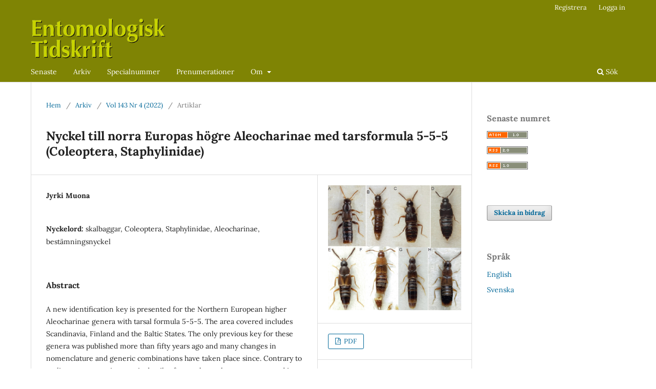

--- FILE ---
content_type: text/html; charset=utf-8
request_url: http://et-online.nu/index.php/contents/article/view/118
body_size: 5916
content:
<!DOCTYPE html>
<html lang="sv-SE" xml:lang="sv-SE">
<head>
	<meta charset="utf-8">
	<meta name="viewport" content="width=device-width, initial-scale=1.0">
	<title>
		Nyckel till norra Europas högre Aleocharinae med tarsformula 5-5-5 (Coleoptera, Staphylinidae)
							| Entomologisk Tidskrift
			</title>

	
<link rel="icon" href="http://et-online.nu/public/journals/1/favicon_sv_SE.png">
<meta name="generator" content="Open Journal Systems 3.3.0.16">
<link rel="schema.DC" href="http://purl.org/dc/elements/1.1/" />
<meta name="DC.Creator.PersonalName" content="Jyrki Muona"/>
<meta name="DC.Date.created" scheme="ISO8601" content="2022-12-28"/>
<meta name="DC.Date.dateSubmitted" scheme="ISO8601" content="2022-12-28"/>
<meta name="DC.Date.issued" scheme="ISO8601" content="2022-12-28"/>
<meta name="DC.Date.modified" scheme="ISO8601" content="2022-12-28"/>
<meta name="DC.Description" xml:lang="en" content="A new identification key is presented for the Northern European higher Aleocharinae genera with tarsal formula 5-5-5. The area covered includes Scandinavia, Finland and the Baltic States. The only previous key for these genera was published more than fifty years ago and many changes in nomenclature and generic combinations have taken place since. Contrary to earlier attempts, microscopic details of ventral mouthparts are not used in this key."/>
<meta name="DC.Description" xml:lang="sv" content="A new identification key is presented for the Northern European higher Aleocharinae genera with tarsal formula 5-5-5. The area covered includes Scandinavia, Finland and the Baltic States. The only previous key for these genera was published more than fifty years ago and many changes in nomenclature and generic combinations have taken place since. Contrary to earlier attempts, microscopic details of ventral mouthparts are not used in this key."/>
<meta name="DC.Format" scheme="IMT" content="application/pdf"/>
<meta name="DC.Identifier" content="118"/>
<meta name="DC.Identifier.pageNumber" content="227-241"/>
<meta name="DC.Identifier.URI" content="http://et-online.nu/index.php/contents/article/view/118"/>
<meta name="DC.Language" scheme="ISO639-1" content="en"/>
<meta name="DC.Rights" content="Copyright (c) 2022 Entomologisk Tidskrift"/>
<meta name="DC.Rights" content=""/>
<meta name="DC.Source" content="Entomologisk Tidskrift"/>
<meta name="DC.Source.ISSN" content="0013-886X"/>
<meta name="DC.Source.Issue" content="4"/>
<meta name="DC.Source.Volume" content="143"/>
<meta name="DC.Source.URI" content="http://et-online.nu/index.php/contents"/>
<meta name="DC.Subject" xml:lang="sv" content="skalbaggar"/>
<meta name="DC.Subject" xml:lang="sv" content="Coleoptera"/>
<meta name="DC.Subject" xml:lang="sv" content="Staphylinidae"/>
<meta name="DC.Subject" xml:lang="sv" content="Aleocharinae"/>
<meta name="DC.Subject" xml:lang="sv" content="bestämningsnyckel"/>
<meta name="DC.Title" content="Nyckel till norra Europas högre Aleocharinae med tarsformula 5-5-5 (Coleoptera, Staphylinidae)"/>
<meta name="DC.Title.Alternative" xml:lang="sv" content="Nyckel till norra Europas högre Aleocharinae med tarsformula 5-5-5 (Coleoptera, Staphylinidae)"/>
<meta name="DC.Type" content="Text.Serial.Journal"/>
<meta name="DC.Type.articleType" content="Artiklar"/>
<meta name="gs_meta_revision" content="1.1"/>
<meta name="citation_journal_title" content="Entomologisk Tidskrift"/>
<meta name="citation_journal_abbrev" content="ET"/>
<meta name="citation_issn" content="0013-886X"/> 
<meta name="citation_author" content="Jyrki Muona"/>
<meta name="citation_title" content="A key to Northern European higher Aleocharinae genera with 5-5-5 tarsal formula (Coleoptera, Staphylinidae)"/>
<meta name="citation_language" content="en"/>
<meta name="citation_date" content="2022/12/28"/>
<meta name="citation_volume" content="143"/>
<meta name="citation_issue" content="4"/>
<meta name="citation_firstpage" content="227"/>
<meta name="citation_lastpage" content="241"/>
<meta name="citation_abstract_html_url" content="http://et-online.nu/index.php/contents/article/view/118"/>
<meta name="citation_keywords" xml:lang="sv" content="skalbaggar"/>
<meta name="citation_keywords" xml:lang="sv" content="Coleoptera"/>
<meta name="citation_keywords" xml:lang="sv" content="Staphylinidae"/>
<meta name="citation_keywords" xml:lang="sv" content="Aleocharinae"/>
<meta name="citation_keywords" xml:lang="sv" content="bestämningsnyckel"/>
<meta name="citation_pdf_url" content="http://et-online.nu/index.php/contents/article/download/118/124"/>
	<link rel="stylesheet" href="http://et-online.nu/index.php/contents/$$$call$$$/page/page/css?name=stylesheet" type="text/css" /><link rel="stylesheet" href="http://et-online.nu/index.php/contents/$$$call$$$/page/page/css?name=font" type="text/css" /><link rel="stylesheet" href="http://et-online.nu/lib/pkp/styles/fontawesome/fontawesome.css?v=3.3.0.16" type="text/css" /><style type="text/css">.pkp_structure_head { background: center / cover no-repeat url("http://et-online.nu/public/journals/1/");}</style><link rel="stylesheet" href="http://et-online.nu/public/journals/1/styleSheet.css?d=2022-09-08+12%3A34%3A33" type="text/css" />
</head>
<body class="pkp_page_article pkp_op_view has_site_logo" dir="ltr">

	<div class="pkp_structure_page">

				<header class="pkp_structure_head" id="headerNavigationContainer" role="banner">
						
 <nav class="cmp_skip_to_content" aria-label="Gå till innehållslänkar">
	<a href="#pkp_content_main">Hoppa till huvudinnehåll</a>
	<a href="#siteNav">Hoppa till primär navigationsmeny</a>
		<a href="#pkp_content_footer">Hoppa till sidfot</a>
</nav>

			<div class="pkp_head_wrapper">

				<div class="pkp_site_name_wrapper">
					<button class="pkp_site_nav_toggle">
						<span>Open Menu</span>
					</button>
										<div class="pkp_site_name">
																<a href="						http://et-online.nu/index.php/contents/index
					" class="is_img">
							<img src="http://et-online.nu/public/journals/1/pageHeaderLogoImage_sv_SE.png" width="704" height="214" alt="Entomologisk Tidskrift" />
						</a>
										</div>
				</div>

				
				<nav class="pkp_site_nav_menu" aria-label="Navigering webbplats">
					<a id="siteNav"></a>
					<div class="pkp_navigation_primary_row">
						<div class="pkp_navigation_primary_wrapper">
																				<ul id="navigationPrimary" class="pkp_navigation_primary pkp_nav_list">
								<li class="">
				<a href="http://et-online.nu/index.php/contents/issue/current">
					Senaste
				</a>
							</li>
								<li class="">
				<a href="http://et-online.nu/index.php/contents/issue/archive">
					Arkiv
				</a>
							</li>
								<li class="">
				<a href="http://et-online.nu/index.php/contents/special">
					Specialnummer
				</a>
							</li>
								<li class="">
				<a href="http://et-online.nu/index.php/contents/about/subscriptions">
					Prenumerationer
				</a>
							</li>
								<li class="">
				<a href="http://et-online.nu/index.php/contents/about">
					Om
				</a>
									<ul>
																					<li class="">
									<a href="http://et-online.nu/index.php/contents/about">
										Om tidskriften
									</a>
								</li>
																												<li class="">
									<a href="http://et-online.nu/index.php/contents/about/submissions">
										Bidrag
									</a>
								</li>
																												<li class="">
									<a href="http://et-online.nu/index.php/contents/about/editorialTeam">
										Redaktion
									</a>
								</li>
																												<li class="">
									<a href="http://et-online.nu/index.php/contents/about/privacy">
										Integritetspolicy
									</a>
								</li>
																												<li class="">
									<a href="http://et-online.nu/index.php/contents/about/contact">
										Kontakt
									</a>
								</li>
																		</ul>
							</li>
			</ul>

				

																						<div class="pkp_navigation_search_wrapper">
									<a href="http://et-online.nu/index.php/contents/search" class="pkp_search pkp_search_desktop">
										<span class="fa fa-search" aria-hidden="true"></span>
										Sök
									</a>
								</div>
													</div>
					</div>
					<div class="pkp_navigation_user_wrapper" id="navigationUserWrapper">
							<ul id="navigationUser" class="pkp_navigation_user pkp_nav_list">
								<li class="profile">
				<a href="http://et-online.nu/index.php/contents/user/register">
					Registrera
				</a>
							</li>
								<li class="profile">
				<a href="http://et-online.nu/index.php/contents/login">
					Logga in
				</a>
							</li>
										</ul>

					</div>
				</nav>
			</div><!-- .pkp_head_wrapper -->
		</header><!-- .pkp_structure_head -->

						<div class="pkp_structure_content has_sidebar">
			<div class="pkp_structure_main" role="main">
				<a id="pkp_content_main"></a>

<div class="page page_article">
			<nav class="cmp_breadcrumbs" role="navigation" aria-label="Här är du:">
	<ol>
		<li>
			<a href="http://et-online.nu/index.php/contents/index">
				Hem
			</a>
			<span class="separator">/</span>
		</li>
		<li>
			<a href="http://et-online.nu/index.php/contents/issue/archive">
				Arkiv
			</a>
			<span class="separator">/</span>
		</li>
					<li>
				<a href="http://et-online.nu/index.php/contents/issue/view/26">
					Vol 143 Nr 4 (2022)
				</a>
				<span class="separator">/</span>
			</li>
				<li class="current" aria-current="page">
			<span aria-current="page">
									Artiklar
							</span>
		</li>
	</ol>
</nav>
	
		  	 <article class="obj_article_details">

		
	<h1 class="page_title">
		Nyckel till norra Europas högre Aleocharinae med tarsformula 5-5-5 (Coleoptera, Staphylinidae)
	</h1>

	
	<div class="row">
		<div class="main_entry">

							<section class="item authors">
					<h2 class="pkp_screen_reader">Författare</h2>
					<ul class="authors">
											<li>
							<span class="name">
								Jyrki Muona
							</span>
																				</li>
										</ul>
				</section>
			
						
									<section class="item keywords">
				<h2 class="label">
										Nyckelord:
				</h2>
				<span class="value">
											skalbaggar, 											Coleoptera, 											Staphylinidae, 											Aleocharinae, 											bestämningsnyckel									</span>
			</section>
			
										<section class="item abstract">
					<h2 class="label">Abstract</h2>
					<p>A new identification key is presented for the Northern European higher Aleocharinae genera with tarsal formula 5-5-5. The area covered includes Scandinavia, Finland and the Baltic States. The only previous key for these genera was published more than fifty years ago and many changes in nomenclature and generic combinations have taken place since. Contrary to earlier attempts, microscopic details of ventral mouthparts are not used in this key.</p>
				</section>
			
			

																			
						
		</div><!-- .main_entry -->

		<div class="entry_details">

										<div class="item cover_image">
					<div class="sub_item">
																				<img
								src="http://et-online.nu/public/journals/1/submission_118_117_coverImage_sv_SE.jpg"
								alt=""
							>
											</div>
				</div>
			
										<div class="item galleys">
					<h2 class="pkp_screen_reader">
						##submission.downloads##
					</h2>
					<ul class="value galleys_links">
													<li>
								
	
							

<a class="obj_galley_link pdf" href="http://et-online.nu/index.php/contents/article/view/118/124">

		
	PDF

	</a>
							</li>
											</ul>
				</div>
						
						<div class="item published">
				<section class="sub_item">
					<h2 class="label">
						Publicerad
					</h2>
					<div class="value">
																			<span>2022-12-28</span>
																	</div>
				</section>
							</div>
			
										<div class="item citation">
					<section class="sub_item citation_display">
						<h2 class="label">
							Referera så här
						</h2>
						<div class="value">
							<div id="citationOutput" role="region" aria-live="polite">
								<div class="csl-bib-body">
  <div class="csl-entry">Muona, J. (2022). Nyckel till norra Europas högre Aleocharinae med tarsformula 5-5-5 (Coleoptera, Staphylinidae). <i>Entomologisk Tidskrift</i>, <i>143</i>(4), 227–241. Hämtad från http://et-online.nu/index.php/contents/article/view/118</div>
</div>
							</div>
							<div class="citation_formats">
								<button class="cmp_button citation_formats_button" aria-controls="cslCitationFormats" aria-expanded="false" data-csl-dropdown="true">
									Fler referensstilar
								</button>
								<div id="cslCitationFormats" class="citation_formats_list" aria-hidden="true">
									<ul class="citation_formats_styles">
																					<li>
												<a
													aria-controls="citationOutput"
													href="http://et-online.nu/index.php/contents/citationstylelanguage/get/acm-sig-proceedings?submissionId=118&amp;publicationId=117"
													data-load-citation
													data-json-href="http://et-online.nu/index.php/contents/citationstylelanguage/get/acm-sig-proceedings?submissionId=118&amp;publicationId=117&amp;return=json"
												>
													ACM
												</a>
											</li>
																					<li>
												<a
													aria-controls="citationOutput"
													href="http://et-online.nu/index.php/contents/citationstylelanguage/get/acs-nano?submissionId=118&amp;publicationId=117"
													data-load-citation
													data-json-href="http://et-online.nu/index.php/contents/citationstylelanguage/get/acs-nano?submissionId=118&amp;publicationId=117&amp;return=json"
												>
													ACS
												</a>
											</li>
																					<li>
												<a
													aria-controls="citationOutput"
													href="http://et-online.nu/index.php/contents/citationstylelanguage/get/apa?submissionId=118&amp;publicationId=117"
													data-load-citation
													data-json-href="http://et-online.nu/index.php/contents/citationstylelanguage/get/apa?submissionId=118&amp;publicationId=117&amp;return=json"
												>
													APA
												</a>
											</li>
																					<li>
												<a
													aria-controls="citationOutput"
													href="http://et-online.nu/index.php/contents/citationstylelanguage/get/associacao-brasileira-de-normas-tecnicas?submissionId=118&amp;publicationId=117"
													data-load-citation
													data-json-href="http://et-online.nu/index.php/contents/citationstylelanguage/get/associacao-brasileira-de-normas-tecnicas?submissionId=118&amp;publicationId=117&amp;return=json"
												>
													ABNT
												</a>
											</li>
																					<li>
												<a
													aria-controls="citationOutput"
													href="http://et-online.nu/index.php/contents/citationstylelanguage/get/chicago-author-date?submissionId=118&amp;publicationId=117"
													data-load-citation
													data-json-href="http://et-online.nu/index.php/contents/citationstylelanguage/get/chicago-author-date?submissionId=118&amp;publicationId=117&amp;return=json"
												>
													Chicago
												</a>
											</li>
																					<li>
												<a
													aria-controls="citationOutput"
													href="http://et-online.nu/index.php/contents/citationstylelanguage/get/harvard-cite-them-right?submissionId=118&amp;publicationId=117"
													data-load-citation
													data-json-href="http://et-online.nu/index.php/contents/citationstylelanguage/get/harvard-cite-them-right?submissionId=118&amp;publicationId=117&amp;return=json"
												>
													Harvard
												</a>
											</li>
																					<li>
												<a
													aria-controls="citationOutput"
													href="http://et-online.nu/index.php/contents/citationstylelanguage/get/ieee?submissionId=118&amp;publicationId=117"
													data-load-citation
													data-json-href="http://et-online.nu/index.php/contents/citationstylelanguage/get/ieee?submissionId=118&amp;publicationId=117&amp;return=json"
												>
													IEEE
												</a>
											</li>
																					<li>
												<a
													aria-controls="citationOutput"
													href="http://et-online.nu/index.php/contents/citationstylelanguage/get/modern-language-association?submissionId=118&amp;publicationId=117"
													data-load-citation
													data-json-href="http://et-online.nu/index.php/contents/citationstylelanguage/get/modern-language-association?submissionId=118&amp;publicationId=117&amp;return=json"
												>
													MLA
												</a>
											</li>
																					<li>
												<a
													aria-controls="citationOutput"
													href="http://et-online.nu/index.php/contents/citationstylelanguage/get/turabian-fullnote-bibliography?submissionId=118&amp;publicationId=117"
													data-load-citation
													data-json-href="http://et-online.nu/index.php/contents/citationstylelanguage/get/turabian-fullnote-bibliography?submissionId=118&amp;publicationId=117&amp;return=json"
												>
													Turabian
												</a>
											</li>
																					<li>
												<a
													aria-controls="citationOutput"
													href="http://et-online.nu/index.php/contents/citationstylelanguage/get/vancouver?submissionId=118&amp;publicationId=117"
													data-load-citation
													data-json-href="http://et-online.nu/index.php/contents/citationstylelanguage/get/vancouver?submissionId=118&amp;publicationId=117&amp;return=json"
												>
													Vancouver
												</a>
											</li>
																			</ul>
																			<div class="label">
											Ladda ned referens
										</div>
										<ul class="citation_formats_styles">
																							<li>
													<a href="http://et-online.nu/index.php/contents/citationstylelanguage/download/ris?submissionId=118&amp;publicationId=117">
														<span class="fa fa-download"></span>
														Endnote/Zotero/Mendeley (RIS)
													</a>
												</li>
																							<li>
													<a href="http://et-online.nu/index.php/contents/citationstylelanguage/download/bibtex?submissionId=118&amp;publicationId=117">
														<span class="fa fa-download"></span>
														BibTeX
													</a>
												</li>
																					</ul>
																	</div>
							</div>
						</div>
					</section>
				</div>
			
										<div class="item issue">

											<section class="sub_item">
							<h2 class="label">
								Nummer
							</h2>
							<div class="value">
								<a class="title" href="http://et-online.nu/index.php/contents/issue/view/26">
									Vol 143 Nr 4 (2022)
								</a>
							</div>
						</section>
					
											<section class="sub_item">
							<h2 class="label">
								Sektion
							</h2>
							<div class="value">
								Artiklar
							</div>
						</section>
					
									</div>
			
						
										<div class="item copyright">
					<h2 class="label">
						Licens
					</h2>
										<p>© Entomologisk Tidskrift, resp. artikelförfattare och fotograf har upphovsrätterna. Eftertryck är förbjudet men korta citat tillåts om<br />källan Entomologisk Tidskrift anges.</p>
				</div>
			
			

		</div><!-- .entry_details -->
	</div><!-- .row -->

</article>

	<div id="articlesBySameAuthorList">
						<h3>Mest lästa artiklar av samma författare</h3>

			<ul>
																													<li>
													Jyrki Muona,
												<a href="http://et-online.nu/index.php/contents/article/view/133">
							Pentanota jani sp. n. upptäckt i norra Europa (Coleoptera, Staphylinidae, Aleocharinae)
						</a>,
						<a href="http://et-online.nu/index.php/contents/issue/view/27">
							Entomologisk Tidskrift: Vol 144 Nr 1-2 (2023)
						</a>
					</li>
																													<li>
													Tom Clayhills,
													Jyrki Muona,
												<a href="http://et-online.nu/index.php/contents/article/view/85">
							Acrotona pilosicollis (Brundin, 1952) (Coleoptera, Staphylinidae) – beskrivning av honan och noteringar om biologin
						</a>,
						<a href="http://et-online.nu/index.php/contents/issue/view/22">
							Entomologisk Tidskrift: Vol 142 Nr 3 (2021)
						</a>
					</li>
																													<li>
													Jyrki Muona,
												<a href="http://et-online.nu/index.php/contents/article/view/136">
							Taxonomin i artkomplexet Atheta pachycera (Coleoptera, Staphylinidae, Aleocharinae, Athetini)
						</a>,
						<a href="http://et-online.nu/index.php/contents/issue/view/28">
							Entomologisk Tidskrift: Vol 144 Nr 3 (2023)
						</a>
					</li>
																													<li>
													Jyrki Muona,
												<a href="http://et-online.nu/index.php/contents/article/view/135">
							Släktet Gnathusa Fenyes (Coleoptera, Staphylinidae, Aleocharinae, Oxypodini)
						</a>,
						<a href="http://et-online.nu/index.php/contents/issue/view/27">
							Entomologisk Tidskrift: Vol 144 Nr 1-2 (2023)
						</a>
					</li>
							</ul>
			<div id="articlesBySameAuthorPages">
				
			</div>
			</div>
<div id="articlesBySimilarityList">
				<h3>
			<a name="articlesBySimilarity">Liknande artiklar</a>
		</h3>
		<ul>

											
				<li>
											Jyrki Muona,
										<a href="http://et-online.nu/index.php/contents/article/view/133">
						Pentanota jani sp. n. upptäckt i norra Europa (Coleoptera, Staphylinidae, Aleocharinae)
					</a>
					,
					<a href="http://et-online.nu/index.php/contents/issue/view/27">
						Entomologisk Tidskrift: Vol 144 Nr 1-2 (2023)
					</a>
									</li>
											
				<li>
											Jyrki Muona,
										<a href="http://et-online.nu/index.php/contents/article/view/136">
						Taxonomin i artkomplexet Atheta pachycera (Coleoptera, Staphylinidae, Aleocharinae, Athetini)
					</a>
					,
					<a href="http://et-online.nu/index.php/contents/issue/view/28">
						Entomologisk Tidskrift: Vol 144 Nr 3 (2023)
					</a>
									</li>
											
				<li>
											Christoffer Fägerström,
											Håkan Lundkvist,
										<a href="http://et-online.nu/index.php/contents/article/view/78">
						Svenska skalbaggar 1. En blev två - några artsplittar bland svenska skalbaggar
					</a>
					,
					<a href="http://et-online.nu/index.php/contents/issue/view/21">
						Entomologisk Tidskrift: Vol 142 Nr 1-2 (2021)
					</a>
									</li>
											
				<li>
											Jyrki Muona,
										<a href="http://et-online.nu/index.php/contents/article/view/135">
						Släktet Gnathusa Fenyes (Coleoptera, Staphylinidae, Aleocharinae, Oxypodini)
					</a>
					,
					<a href="http://et-online.nu/index.php/contents/issue/view/27">
						Entomologisk Tidskrift: Vol 144 Nr 1-2 (2023)
					</a>
									</li>
											
				<li>
											Christoffer Fägerström,
										<a href="http://et-online.nu/index.php/contents/article/view/122">
						Svenska skalbaggar 3 – släktet Clambus
					</a>
					,
					<a href="http://et-online.nu/index.php/contents/issue/view/26">
						Entomologisk Tidskrift: Vol 143 Nr 4 (2022)
					</a>
									</li>
											
				<li>
											Seraina Klopfstein,
											Gavin R. Broad,
											Karin Urfer,
											Hege Vårdal,
											Håkon Haraldseide,
										<a href="http://et-online.nu/index.php/contents/article/view/98">
						Nya fynd av klämbaksteklar (Campopleginae, Ichneumonidae) för Sverige och en interaktiv nyckel till europeiska släkten
					</a>
					,
					<a href="http://et-online.nu/index.php/contents/issue/view/25">
						Entomologisk Tidskrift: Vol 143 Nr 3 (2022)
					</a>
									</li>
											
				<li>
											Johannes Bergsten,
											Håkan Elmqvist,
										<a href="http://et-online.nu/index.php/contents/article/view/100">
						Distoleon tetragrammicus (Fabricius, 1798) ny myrlejonslända för Norden och en illustrerad nyckel till arterna (Neuroptera: Myrmeleontidae)
					</a>
					,
					<a href="http://et-online.nu/index.php/contents/issue/view/24">
						Entomologisk Tidskrift: Vol 143 Nr 1-2 (2022)
					</a>
									</li>
											
				<li>
											Niklas Johansson,
											Jacek Hilszczański,
											Frode Ødegaard,
										<a href="http://et-online.nu/index.php/contents/article/view/120">
						Revision av de skandinaviska arterna av Xorides Latreille, 1809 (Hymenoptera: Ichneumonidae; Xoridinae) med en illustrerad nyckel till de nordeuropeiska arterna
					</a>
					,
					<a href="http://et-online.nu/index.php/contents/issue/view/26">
						Entomologisk Tidskrift: Vol 143 Nr 4 (2022)
					</a>
									</li>
											
				<li>
											Tom Clayhills,
											Jyrki Muona,
										<a href="http://et-online.nu/index.php/contents/article/view/85">
						Acrotona pilosicollis (Brundin, 1952) (Coleoptera, Staphylinidae) – beskrivning av honan och noteringar om biologin
					</a>
					,
					<a href="http://et-online.nu/index.php/contents/issue/view/22">
						Entomologisk Tidskrift: Vol 142 Nr 3 (2021)
					</a>
									</li>
											
				<li>
											Christer Solbreck,
											Mikael Sörensson,
											Åke Lindelöw,
										<a href="http://et-online.nu/index.php/contents/article/view/86">
						Skalbaggarna i luften
					</a>
					,
					<a href="http://et-online.nu/index.php/contents/issue/view/22">
						Entomologisk Tidskrift: Vol 142 Nr 3 (2021)
					</a>
									</li>
					</ul>
		<p id="articlesBySimilarityPages">
			<strong>1</strong>&nbsp;<a href="http://et-online.nu/index.php/contents/article/view/118?articlesBySimilarityPage=2#articlesBySimilarity">2</a>&nbsp;<a href="http://et-online.nu/index.php/contents/article/view/118?articlesBySimilarityPage=3#articlesBySimilarity">3</a>&nbsp;<a href="http://et-online.nu/index.php/contents/article/view/118?articlesBySimilarityPage=4#articlesBySimilarity">4</a>&nbsp;<a href="http://et-online.nu/index.php/contents/article/view/118?articlesBySimilarityPage=5#articlesBySimilarity">5</a>&nbsp;<a href="http://et-online.nu/index.php/contents/article/view/118?articlesBySimilarityPage=2#articlesBySimilarity">&gt;</a>&nbsp;<a href="http://et-online.nu/index.php/contents/article/view/118?articlesBySimilarityPage=5#articlesBySimilarity">&gt;&gt;</a>&nbsp;
		</p>
		<p id="articlesBySimilaritySearch">
						Du kanske också <a href="http://et-online.nu/index.php/contents/search/search?query=coleoptera%20staphylinidae%20aleocharinae%20identification%20key%20best%C3%A4mningsnyckel">starta en avancerad sökning efter liknande artiklar</a> för den här artikeln.
		</p>
	</div>


</div><!-- .page -->

	</div><!-- pkp_structure_main -->

									<div class="pkp_structure_sidebar left" role="complementary" aria-label="Sidomeny">
				<div class="pkp_block block_web_feed">
	<h2 class="title">Senaste numret</h2>
	<div class="content">
		<ul>
			<li>
				<a href="http://et-online.nu/index.php/contents/gateway/plugin/WebFeedGatewayPlugin/atom">
					<img src="http://et-online.nu/lib/pkp/templates/images/atom.svg" alt="Atom-logotyp">
				</a>
			</li>
			<li>
				<a href="http://et-online.nu/index.php/contents/gateway/plugin/WebFeedGatewayPlugin/rss2">
					<img src="http://et-online.nu/lib/pkp/templates/images/rss20_logo.svg" alt="RSS2-logotyp">
				</a>
			</li>
			<li>
				<a href="http://et-online.nu/index.php/contents/gateway/plugin/WebFeedGatewayPlugin/rss">
					<img src="http://et-online.nu/lib/pkp/templates/images/rss10_logo.svg" alt="RSS1-logotyp">
				</a>
			</li>
		</ul>
	</div>
</div>
<div class="pkp_block block_make_submission">
	<h2 class="pkp_screen_reader">
		Skicka in bidrag
	</h2>

	<div class="content">
		<a class="block_make_submission_link" href="http://et-online.nu/index.php/contents/about/submissions">
			Skicka in bidrag
		</a>
	</div>
</div>
<div class="pkp_block block_language">
	<h2 class="title">
		Språk
	</h2>

	<div class="content">
		<ul>
							<li class="locale_en_US" lang="en-US">
					<a href="http://et-online.nu/index.php/contents/user/setLocale/en_US?source=%2Findex.php%2Fcontents%2Farticle%2Fview%2F118">
						English
					</a>
				</li>
							<li class="locale_sv_SE current" lang="sv-SE">
					<a href="http://et-online.nu/index.php/contents/user/setLocale/sv_SE?source=%2Findex.php%2Fcontents%2Farticle%2Fview%2F118">
						Svenska
					</a>
				</li>
					</ul>
	</div>
</div><!-- .block_language -->

			</div><!-- pkp_sidebar.left -->
			</div><!-- pkp_structure_content -->

<div class="pkp_structure_footer_wrapper" role="contentinfo">
	<a id="pkp_content_footer"></a>

	<div class="pkp_structure_footer">

					<div class="pkp_footer_content">
				<p>© Entomologisk Tidskrift, resp. artikelförfattare och fotograf har upphovsrätterna. Eftertryck är förbjudet men korta citat tillåts om källan Entomologisk Tidskrift anges.</p>
			</div>
		
		<div class="pkp_brand_footer" role="complementary">
			<a href="http://et-online.nu/index.php/contents/about/aboutThisPublishingSystem">
				<img alt="Mer information om det här publiceringssystemet, Plattform och Arbetsflöde av OJS/PKP." src="http://et-online.nu/templates/images/ojs_brand.png">
			</a>
		</div>
	</div>
</div><!-- pkp_structure_footer_wrapper -->

</div><!-- pkp_structure_page -->

<script src="http://et-online.nu/lib/pkp/lib/vendor/components/jquery/jquery.min.js?v=3.3.0.16" type="text/javascript"></script><script src="http://et-online.nu/lib/pkp/lib/vendor/components/jqueryui/jquery-ui.min.js?v=3.3.0.16" type="text/javascript"></script><script src="http://et-online.nu/plugins/themes/default/js/lib/popper/popper.js?v=3.3.0.16" type="text/javascript"></script><script src="http://et-online.nu/plugins/themes/default/js/lib/bootstrap/util.js?v=3.3.0.16" type="text/javascript"></script><script src="http://et-online.nu/plugins/themes/default/js/lib/bootstrap/dropdown.js?v=3.3.0.16" type="text/javascript"></script><script src="http://et-online.nu/plugins/themes/default/js/main.js?v=3.3.0.16" type="text/javascript"></script><script src="http://et-online.nu/plugins/generic/citationStyleLanguage/js/articleCitation.js?v=3.3.0.16" type="text/javascript"></script>


</body>
</html>


--- FILE ---
content_type: text/css
request_url: http://et-online.nu/public/journals/1/styleSheet.css?d=2022-09-08+12%3A34%3A33
body_size: 167
content:
.pkp_structure_footer {
  background: #7F8404;
}

.pkp_structure_head {
  background: #7F8404;
}

.pkp_structure_footer_wrapper {
  background: #7F8404;
}  

.pkp_brand_footer {
  display: none;
}
.pkp_footer_content p {
		color: #FFFFFF;
}
.subscription_membership {
		display: none;
}